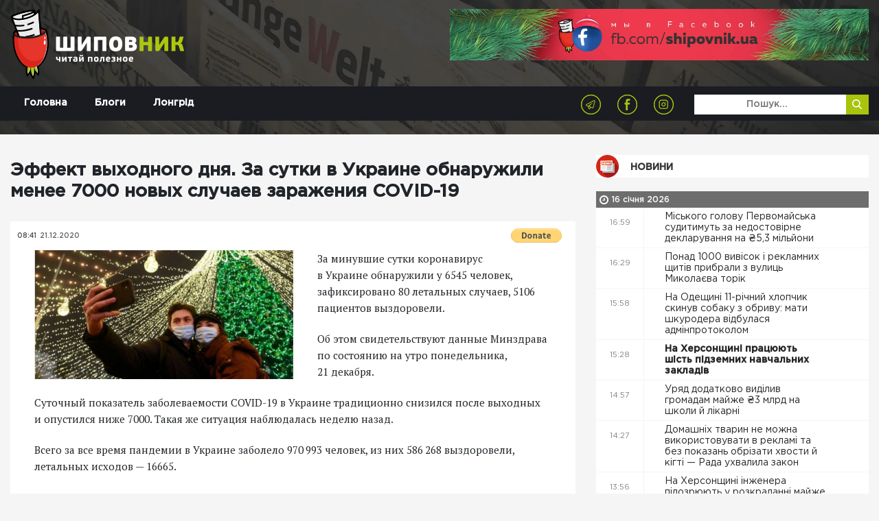

--- FILE ---
content_type: text/html; charset=UTF-8
request_url: https://shipovnik.ua/novosti/66640
body_size: 9088
content:
<!doctype html>
<html lang="uk">
    <head>
    <link rel="apple-touch-icon" sizes="57x57" href="/apple-icon-57x57.png">
    <link rel="apple-touch-icon" sizes="60x60" href="/apple-icon-60x60.png">
    <link rel="apple-touch-icon" sizes="72x72" href="/apple-icon-72x72.png">
    <link rel="apple-touch-icon" sizes="76x76" href="/apple-icon-76x76.png">
    <link rel="apple-touch-icon" sizes="114x114" href="/apple-icon-114x114.png">
    <link rel="apple-touch-icon" sizes="120x120" href="/apple-icon-120x120.png">
    <link rel="apple-touch-icon" sizes="144x144" href="/apple-icon-144x144.png">
    <link rel="apple-touch-icon" sizes="152x152" href="/apple-icon-152x152.png">
    <link rel="apple-touch-icon" sizes="180x180" href="/apple-icon-180x180.png">
    <link rel="icon" type="image/png" sizes="192x192"  href="/android-icon-192x192.png">
    <link rel="icon" type="image/png" sizes="32x32" href="/favicon-32x32.png">
    <link rel="icon" type="image/png" sizes="96x96" href="/favicon-96x96.png">
    <link rel="icon" type="image/png" sizes="16x16" href="/favicon-16x16.png">
    <link rel="manifest" href="/manifest.json">
    <meta name="msapplication-TileColor" content="#ffffff">
    <meta name="msapplication-TileImage" content="/ms-icon-144x144.png">
    <meta name="theme-color" content="#ffffff">
            <meta charset="utf-8">
<title>Эффект выходного дня. За сутки в Украине обнаружили менее 7000 новых случаев заражения COVID-19 | Шиповник - Новости Николаева</title>
<meta http-equiv="X-UA-Compatible" content="IE=edge">
<meta http-equiv="Content-Type" content="text/html; charset=UTF-8" />
<meta http-equiv="Content-Script-Type" content="text/javascript" />
<meta name="robots" content="INDEX, FOLLOW" />
<meta name="viewport" content="width=device-width, initial-scale=1">
<meta name="csrf-token" content="fREOZgq8YSVfNznNVTuxyMLEw2OBuktlv2z72jwL">
<meta name="description" content="За&nbsp;минувшие сутки коронавирус в&nbsp;Украине&nbsp;обнаружили у&nbsp;6545 человек, зафиксировано 80 летальных случаев, 5106 пациентов выздоровели.

Об&nbsp;этом свидетельствуют данные Минздрава по&nbsp;состоянию на&nbsp;утро понедельника, 21&nbsp;декабря.">
<meta name="copyright" content="Шиповник, shipovnik.ua" />
<meta property="fb:pages" content="705990049544083" />
<link href="/rss.xml" rel="alternate" type="application/rss+xml" title="RSS" />
<link rel="alternate" href="https://shipovnik.ua" hreflang="ru-ua" />
    <link rel="canonical" href="https://shipovnik.ua/novosti/66640"/>
        <meta property="og:type" content="article"/>
            <meta property="og:title" content="Эффект выходного дня. За сутки в Украине обнаружили менее 7000 новых случаев заражения COVID-19"/>
            <meta property="og:description" content="За&nbsp;минувшие сутки коронавирус в&nbsp;Украине&nbsp;обнаружили у&nbsp;6545 человек, зафиксировано 80 летальных случаев, 5106 пациентов выздоровели.

Об&nbsp;этом свидетельствуют данные Минздрава по&nbsp;состоянию на&nbsp;утро понедельника, 21&nbsp;декабря."/>
            <meta property="og:image" content="https://shipovnik.ua/img/2020/12/%D0%BB%D0%B2%D1%8B%D0%BE%D0%BA%D0%BB%D0%BE%D0%B0%D1%82.jpg"/>
            <meta property="og:url" content="https://shipovnik.ua/novosti/66640"/>
        
        <meta property="article:published_time" content="2020-12-21T08:41:44+02:00" />
        <meta property="article:modified_time" content="2026-01-11T07:35:07+02:00" />
        <meta property="article:section" content="Новости" />
        
        <script type="application/ld+json">
    {
      "@context": "https://schema.org",
      "@type": "NewsArticle",
      "mainEntityOfPage": {
        "@type": "WebPage",
        "@id": "https://google.com/article"
      },
      "headline": "Эффект выходного дня. За сутки в Украине обнаружили менее 7000 новых случаев заражения COVID-19",
      "image": [
                  "https://shipovnik.ua/img/2020/12/лвыоклоат.jpg"
             ],
      "datePublished": "2020-12-21T08:41:44+02:00",
      "dateModified": "2026-01-11T07:35:07+02:00",
      "author": {
        "@type": "Person",
        "name": "Божена Гофман"
      },
       "publisher": {
        "@type": "Organization",
        "name": "Шиповник - Новости Николаева",
        "logo": {
          "@type": "ImageObject",
          "url": "https://shipovnik.ua/storage/logo/shipovniklogo.png"
        }
      }
    }
    </script>
        <meta property="og:locale" content="ru_RU" />
    <meta property="og:site_name" content="Новини Миколаєва | Шиповник"/>
    <meta property="fb:app_id" content="237970676541742"/>
            <!-- Global site tag (gtag.js) - Google Analytics -->
<script async src="https://www.googletagmanager.com/gtag/js?id=UA-75217563-1"></script>
<script>
    window.dataLayer = window.dataLayer || [];
    function gtag(){dataLayer.push(arguments);}
    gtag('js', new Date());
    gtag('config', 'UA-75217563-1');
</script>
        <link rel="preload" href="/css/app.css?id=69a98bc19f3dd57239f0"  as="style">


    <link rel="preload" href="/fonts/GothamPro-Medium.woff" as="font" crossorigin="anonymous">
    <link rel="preload" href="/fonts/GothamPro.woff" as="font" crossorigin="anonymous">
    <link rel="prefetch" href="/js/img-optimize.js?id=23c6a2a8e1d9d5b52342" as="script" crossorigin="anonymous" type="application/javascript">
        <link href="/css/app.css?id=69a98bc19f3dd57239f0" rel="stylesheet">
    <script type="text/javascript" src="/js/img-optimize.js?id=23c6a2a8e1d9d5b52342"></script>
    <script async src="https://pagead2.googlesyndication.com/pagead/js/adsbygoogle.js?client=ca-pub-5642739804765597"
            crossorigin="anonymous"></script>
</head>
        <body>
        <header class="header">
            <div class="telegram">
            <a class="telegram-link" href="https://t.me/shipovnikmedia">
                <img class="telegram-logo" src="/images/tg1.jpg" alt="Telegram Logo"><br>
            </a>
        </div>
        <div class="container">
        <div class="row">
            <div class="col-md-6">
                <a href="/" class="logo">
                    <img src="/storage/logo/shipovniklogo.png" alt="main logo">
                </a>
            </div>
            <div class="col-md-6">
                <div class="header-banner">
                    <a href="https://www.facebook.com/shipovnik.ua/">
                        <img data-src="https://shipovnik.ua/images/promo/facebookship.webp" alt="facebook shipovnik"
                             class="lazy" height="110">
                    </a>
                    
                    
                    
                    
                    
                    
                    
                    
                    

                </div>
            </div>
        </div>
    </div>

    <div class="menu-wrap">
        <div class="container">
            <div class="row">
                <div class="col-md-12">
                    <div class="navbar navbar-expand-md main-navbar">
                        <button class="navbar-toggler ml-auto" type="button" data-toggle="collapse"
                                data-target="#navbarSupportedContent" aria-controls="navbarSupportedContent"
                                aria-expanded="false" aria-label="Toggle navigation">
                            <span class="navbar-toggler-icon"></span>
                        </button>
                        <div class="collapse navbar-collapse row" id="navbarSupportedContent">
                            <div class="col-md-4">
                                <ul class="nav main-menu">
                                                                            <li class="nav-item">
                                            <a class="nav-link  "
                                               href="/"
                                            >
                                                Головна
                                            </a>
                                        </li>
                                                                            <li class="nav-item">
                                            <a class="nav-link  "
                                               href="/blogs"
                                            >
                                                Блоги
                                            </a>
                                        </li>
                                                                            <li class="nav-item">
                                            <a class="nav-link  "
                                               href="/longrid"
                                            >
                                                Лонгрід
                                            </a>
                                        </li>
                                                                    </ul>
                            </div>
                            <div class="col-md-8">
                                <div class="row">
                                    <div class="col-md-8 text-right">
                                        <ul class="socials-list">
            <li><a href="https://telegram.me/shipovnikmedia"><img src="/storage/logo/social/1535656796_social-icon4.png" alt="Telegram"></a></li>
            <li><a href="https://www.facebook.com/shipovnik.ua"><img src="/storage/logo/social/1535656448_social-icon.png" alt="Facebook"></a></li>
            <li><a href="https://www.instagram.com/shipovnik.ua/"><img src="/storage/logo/social/1535656796_social-icon3.png" alt="Instagram"></a></li>
    </ul>
                                    </div>
                                    <div class="col-md-4">
                                        <form class='top-search' method="get">
                                            <input type="text" placeholder='Пошук...' name="search"
                                                   value="">
                                            <button type='submit'>
                                                <img src="/images/search-icon.png" alt="">
                                            </button>
                                        </form>
                                    </div>
                                </div>


                            </div>
                        </div>
                    </div>
                </div>
            </div>

        </div>

    </div>

<!-- ; -->
</header>
            <main>
        <div class="main-content-box single-post">
            <div class="container">
                <div class="row">
                    
                    
                    
                    <div class="col-md-8 col-lg-8">
                                                <article>
                            <header>
                                <h1>Эффект выходного дня. За сутки в Украине обнаружили менее 7000 новых случаев заражения COVID-19</h1>
                            </header>
                            <div class="thumb">
                                <div class="top">
                                    <div class="row">
                                        <div class="col-sm-6 col-xs-6 half">
                                            <ul class="date">
                                                <li>08:41</li>
                                                <li>21.12.2020</li>
                                            </ul>
                                        </div>
                                        <div class="col-sm-6 col-xs-6 half">
                                            <form class="float-right m-t-10px donate-wrap"
                                                  action="https://www.paypal.com/cgi-bin/webscr" method="post"
                                                  target="_top">
                                                <input type="hidden" name="cmd" value="_s-xclick"/>
                                                <input type="hidden" name="hosted_button_id" value="S5KYR8GEUAUYQ"/>
                                                <input type="image"
                                                       src="https://www.paypalobjects.com/en_US/i/btn/btn_donate_SM.gif"
                                                       border="0" name="submit"
                                                       title="PayPal - The safer, easier way to pay online!"
                                                       alt="Donate with PayPal button"/>
                                                <img alt="" border="0" hidden
                                                     src="https://www.paypal.com/en_UA/i/scr/pixel.gif" width="1"
                                                     height="1"/>
                                            </form>
                                                                                    </div>
                                    </div>
                                </div>
                            </div>

                            <div class="content art-content">
                                                                    <img src="/img/2020/12/лвыоклоат.jpg" alt="лвыоклоат" class="main-article-img" >
                                                                                                    <p>За&nbsp;минувшие сутки коронавирус в&nbsp;Украине&nbsp;обнаружили у&nbsp;6545 человек, зафиксировано 80 летальных случаев, 5106 пациентов выздоровели.</p>

<p dir="ltr">Об&nbsp;этом свидетельствуют данные Минздрава по&nbsp;состоянию на&nbsp;утро понедельника, 21&nbsp;декабря.</p>
                                                                <p dir="ltr">Суточный показатель заболеваемости COVID-19 в&nbsp;Украине традиционно снизился после выходных и&nbsp;опустился ниже 7000. Такая&nbsp;же ситуация наблюдалась неделю назад.</p>

<p dir="ltr">Всего за&nbsp;все время пандемии в&nbsp;Украине заболело 970&thinsp;993 человек, из&nbsp;них 586&thinsp;268 выздоровели, летальных исходов&nbsp;&mdash; 16665.</p>

<p>Ситуация с&nbsp;COVID-19 по&nbsp;регионам:</p>

<ul>
	<li>г. Киев&nbsp;&mdash; 101123 случая;</li>
	<li>Винницкая область&nbsp;&mdash; 21&thinsp;035 случаев;</li>
	<li>Волынская область&nbsp;&mdash; 30&thinsp;773 случая;</li>
	<li>Днепропетровская область&nbsp;&mdash; 53&thinsp;155 случаев;</li>
	<li>Донецкая область&nbsp;&mdash; 32&thinsp;513 случаев;</li>
	<li>Житомирская область&nbsp;&mdash; 36&thinsp;774 случая;</li>
	<li>Закарпатская область&nbsp;&mdash; 27&thinsp;195 случаев;</li>
	<li>Запорожская область&nbsp;&mdash; 47&thinsp;789 случаев;</li>
	<li>Ивано-Франковская область&nbsp;&mdash; 42&thinsp;026 случаев;</li>
	<li>Киевская область&nbsp;&mdash; 53463 случая;</li>
	<li>Кировоградская область&nbsp;&mdash; 7817 случаев;</li>
	<li>Луганская область&nbsp;&mdash; 8900 случаев;</li>
	<li>Львовская область&nbsp;&mdash; 56&thinsp;953 случая;</li>
	<li>Николаевская область&nbsp;&mdash; 27&thinsp;017 случаев;</li>
	<li>Одесская область&nbsp;&mdash; 64&thinsp;589 случаев;</li>
	<li>Полтавская область&nbsp;&mdash; 31&thinsp;961 случай;</li>
	<li>Ровенская область&nbsp;&mdash; 38&thinsp;656 случаев;</li>
	<li>Сумская область&nbsp;&mdash; 38&thinsp;170 случаев;</li>
	<li>Тернопольская область&nbsp;&mdash; 32&thinsp;498 случаев;</li>
	<li>Харьковская область&nbsp;&mdash; 65&thinsp;414 случаев;</li>
	<li>Херсонская область&nbsp;&mdash; 15&thinsp;814 случаев;</li>
	<li>Хмельницкая область&nbsp;&mdash; 36&thinsp;814 случаев;</li>
	<li>Черкасская область&nbsp;&mdash; 34&thinsp;945 случаев;</li>
	<li>Черновицкая область&nbsp;&mdash; 38363 случая;</li>
	<li>Черниговская область&nbsp;&mdash; 27&thinsp;236 случаев.</li>
</ul>

<p>Данные с&nbsp;временно оккупированных территорий&nbsp;АР Крым, Донецкой, Луганской областей и&nbsp;города Севастополя отсутствуют.</p>

<p>Ранее сообщалось, что в&nbsp;Николаевской области показатель заболеваемости Covid-19 <a href="https://shipovnik.ua/novosti/66626">превышает норму в 12 раз.</a></p>
                            </div>
                        </article>
                        <div class="article-actions">
                            <div class="row">
                                
                                
                                
                                
                                
                                <div class="col-md-12 share-wrap">
                                    <div class="share">
                                        <div class="title">Розшарити:</div>
                                        <div class="box">
                                            <a target="_blank"
                                               href="https://telegram.me/share/url?url=https%3A%2F%2Fshipovnik.ua%2Fnovosti%2F66640&text=%D0%AD%D1%84%D1%84%D0%B5%D0%BA%D1%82+%D0%B2%D1%8B%D1%85%D0%BE%D0%B4%D0%BD%D0%BE%D0%B3%D0%BE+%D0%B4%D0%BD%D1%8F.+%D0%97%D0%B0+%D1%81%D1%83%D1%82%D0%BA%D0%B8+%D0%B2+%D0%A3%D0%BA%D1%80%D0%B0%D0%B8%D0%BD%D0%B5+%D0%BE%D0%B1%D0%BD%D0%B0%D1%80%D1%83%D0%B6%D0%B8%D0%BB%D0%B8+%D0%BC%D0%B5%D0%BD%D0%B5%D0%B5+7000+%D0%BD%D0%BE%D0%B2%D1%8B%D1%85+%D1%81%D0%BB%D1%83%D1%87%D0%B0%D0%B5%D0%B2+%D0%B7%D0%B0%D1%80%D0%B0%D0%B6%D0%B5%D0%BD%D0%B8%D1%8F+COVID-19"
                                               class="item">
                                                <img src="/images/social-icon4.png" alt="">
                                            </a>
                                            <a target="_blank"
                                               href="http://www.facebook.com/sharer.php?u=https%3A%2F%2Fshipovnik.ua%2Fnovosti%2F66640"
                                               class="item fb-share">
                                                <img src="/images/social-icon.png" alt="">
                                            </a>
                                            <a target="_blank"
                                               href="https://telegram.me/share/url?url=https%3A%2F%2Fshipovnik.ua%2Fnovosti%2F66640&text=%D0%AD%D1%84%D1%84%D0%B5%D0%BA%D1%82+%D0%B2%D1%8B%D1%85%D0%BE%D0%B4%D0%BD%D0%BE%D0%B3%D0%BE+%D0%B4%D0%BD%D1%8F.+%D0%97%D0%B0+%D1%81%D1%83%D1%82%D0%BA%D0%B8+%D0%B2+%D0%A3%D0%BA%D1%80%D0%B0%D0%B8%D0%BD%D0%B5+%D0%BE%D0%B1%D0%BD%D0%B0%D1%80%D1%83%D0%B6%D0%B8%D0%BB%D0%B8+%D0%BC%D0%B5%D0%BD%D0%B5%D0%B5+7000+%D0%BD%D0%BE%D0%B2%D1%8B%D1%85+%D1%81%D0%BB%D1%83%D1%87%D0%B0%D0%B5%D0%B2+%D0%B7%D0%B0%D1%80%D0%B0%D0%B6%D0%B5%D0%BD%D0%B8%D1%8F+COVID-19"
                                               class="item">
                                                <img src="/images/social-icon3.png" alt="">
                                            </a>

                                        </div>
                                    </div>
                                </div>
                            </div>
                        </div>
                        <!-- ad widget start -->
                        <script async="" src="https://incrypted.com/widget/widget.js?v1"></script>
                        <div id="incrypted-widget"></div>
                        <!-- ad widget end -->
                                                                        <div class="main-read-more">
                            <div class="row justify-content-center">
                                <div class="col-md-12">
                                    <h1 class='text-center'>Інші статті</h1>
                                </div>
                                                                                                    <div class="col-md-5">
                                        <div class="related-article-alt">
    <div class="row">
        <div class="col-md-5">
            <a href="https://shipovnik.ua/novosti/125951" class="img-wrap">
                <img data-src="/img/2020/12/Gorsovet_5.jpg" alt="Gorsovet_5" class="lazy">
            </a>
        </div>
        <div class="col-md-7">
            <div class="info">
                <div class="row">
                    <div class="col-md-12">
                        <a href='https://shipovnik.ua/novosti/125951' class="title">Проблеми з підрядниками і мобілізація: У Миколаєві понад ₴600 мільйонів залишились невикористаними за 2025 рік, але половина з них повернулась державі</a>
                    </div>
                    <div class="col-sm-12">
                        <div class="date">
                            15 січня 2026
                        </div>
                        <div class="author">
                            Автор:
                            <a href="/author/helen">
                                Божена Гофман
                            </a>
                        </div>
                    </div>
                </div>
            </div>
        </div>
    </div>
</div>
                                    </div>
                                                                    <div class="col-md-5">
                                        <div class="related-article-alt">
    <div class="row">
        <div class="col-md-5">
            <a href="https://shipovnik.ua/novosti/125974" class="img-wrap">
                <img data-src="/img/2017/05/vodokanal-320x200.jpg" alt="водоканал-320x200" class="lazy">
            </a>
        </div>
        <div class="col-md-7">
            <div class="info">
                <div class="row">
                    <div class="col-md-12">
                        <a href='https://shipovnik.ua/novosti/125974' class="title">Сєнкевич заявив, що тариф на водопостачання для миколаївців нерентабельний, а для підприємств його підняли майже втричі</a>
                    </div>
                    <div class="col-sm-12">
                        <div class="date">
                            16 січня 2026
                        </div>
                        <div class="author">
                            Автор:
                            <a href="/author/helen">
                                Божена Гофман
                            </a>
                        </div>
                    </div>
                </div>
            </div>
        </div>
    </div>
</div>
                                    </div>
                                                                    <div class="col-md-5">
                                        <div class="related-article-alt">
    <div class="row">
        <div class="col-md-5">
            <a href="https://shipovnik.ua/novosti/125961" class="img-wrap">
                <img data-src="/img/2026/01/313363-696784d4363ba0-11756419-1500.webp" alt="313363_696784d4363ba0_11756419_1500" class="lazy">
            </a>
        </div>
        <div class="col-md-7">
            <div class="info">
                <div class="row">
                    <div class="col-md-12">
                        <a href='https://shipovnik.ua/novosti/125961' class="title">У Миколаєві аварійні та сухі дерева зноситимуть за новими правилами</a>
                    </div>
                    <div class="col-sm-12">
                        <div class="date">
                            15 січня 2026
                        </div>
                        <div class="author">
                            Автор:
                            <a href="/author/helen">
                                Божена Гофман
                            </a>
                        </div>
                    </div>
                </div>
            </div>
        </div>
    </div>
</div>
                                    </div>
                                                                    <div class="col-md-5">
                                        <div class="related-article-alt">
    <div class="row">
        <div class="col-md-5">
            <a href="https://shipovnik.ua/novosti/125968" class="img-wrap">
                <img data-src="/img/2020/09/_tabletki_1_650x410.jpg" alt="_tabletki_1_650x410" class="lazy">
            </a>
        </div>
        <div class="col-md-7">
            <div class="info">
                <div class="row">
                    <div class="col-md-12">
                        <a href='https://shipovnik.ua/novosti/125968' class="title">Уряд стежитиме за цінами на ліки та штрафуватиме за націнки, — Свириденко</a>
                    </div>
                    <div class="col-sm-12">
                        <div class="date">
                            15 січня 2026
                        </div>
                        <div class="author">
                            Автор:
                            <a href="/author/helen">
                                Божена Гофман
                            </a>
                        </div>
                    </div>
                </div>
            </div>
        </div>
    </div>
</div>
                                    </div>
                                
                            </div>
                        </div>
                    </div>
                                            <div class="col-md-4 col-lg-4 d-none d-md-block">
                            <h2 class="main-title">
        <a href="/novosti"
                       class="title-news"          >
            Новини
        </a>
    </h2>
    <div class="main-news-list">
                
                    <div class="main-date-separator">
                16 січня 2026
            </div>
            

<div class="item d-flex ">
    <div class="time">16:59</div>
    <a href="https://shipovnik.ua/novosti/125990"     class="title
                                            ">
        Міського голову Первомайська судитимуть за недостовірне декларування на ₴5,3 мільйони&nbsp
        <i class=""></i>
        

    </a>
</div>
                
            

<div class="item d-flex ">
    <div class="time">16:29</div>
    <a href="https://shipovnik.ua/novosti/125989"     class="title
                                            ">
        Понад 1000 вивісок і рекламних щитів прибрали з вулиць Миколаєва торік&nbsp
        <i class=""></i>
        

    </a>
</div>
                
            

<div class="item d-flex ">
    <div class="time">15:58</div>
    <a href="https://shipovnik.ua/novosti/125988"     class="title
                                            ">
        На Одещині 11-річний хлопчик скинув собаку з обриву: мати шкуродера відбулася адмінпротоколом&nbsp
        <i class=""></i>
        

    </a>
</div>
                
            

<div class="item d-flex ">
    <div class="time">15:28</div>
    <a href="https://shipovnik.ua/novosti/125987"     class="title
                 bold                             ">
        На Херсонщині працюють шість підземних навчальних закладів&nbsp
        <i class=""></i>
        

    </a>
</div>
                
            

<div class="item d-flex ">
    <div class="time">14:57</div>
    <a href="https://shipovnik.ua/novosti/125986"     class="title
                                            ">
        Уряд додатково виділив громадам майже ₴3 млрд на школи й лікарні&nbsp
        <i class=""></i>
        

    </a>
</div>
                
            

<div class="item d-flex ">
    <div class="time">14:27</div>
    <a href="https://shipovnik.ua/novosti/125984"     class="title
                                            ">
        Домашніх тварин не можна використовувати в рекламі та без показань обрізати хвости й кігті — Рада ухвалила закон&nbsp
        <i class=""></i>
        

    </a>
</div>
                
            

<div class="item d-flex ">
    <div class="time">13:56</div>
    <a href="https://shipovnik.ua/novosti/125985"     class="title
                                            ">
        На Херсонщині інженера підозрюють у розкраданні майже ₴2 млн під час ремонту доріг&nbsp
        <i class=""></i>
        

    </a>
</div>
                
            

<div class="item d-flex ">
    <div class="time">13:26</div>
    <a href="https://shipovnik.ua/novosti/125983"     class="title
                                            ">
        «Між нами робочі стосунки», — Сєнкевич заявив, що не бачить політичної конкуренції з Кімом&nbsp
        <i class=""></i>
        

    </a>
</div>
                
            

<div class="item d-flex ">
    <div class="time">12:55</div>
    <a href="https://shipovnik.ua/novosti/125982"     class="title
                                            ">
        Борги миколаївців за тепло сягнули ₴323 мільйонів – за рік «облтеплоенерго» через суд стягнуло ₴31,3 мільйона&nbsp
        <i class=""></i>
        

    </a>
</div>
                
            

<div class="item d-flex ">
    <div class="time">12:22</div>
    <a href="https://shipovnik.ua/novosti/125981"     class="title
                 bold                             ">
        Підрозділи ДСНС Миколаївщини отримали сучасні засоби радіоелектронної розвідки та боротьби&nbsp
        <i class=""></i>
        

    </a>
</div>
                
            

<div class="item d-flex ">
    <div class="time">11:54</div>
    <a href="https://shipovnik.ua/novosti/125980"     class="title
                                            ">
        Співпраця задля розвитку медицини: у Миколаєві підписали Меморандум з Siemens Healthineers&nbsp
        <i class=""></i>
        

    </a>
</div>
                
            

<div class="item d-flex ">
    <div class="time">11:21</div>
    <a href="https://shipovnik.ua/novosti/125979"     class="title
                                            ">
        Відбудова Миколаєва: місто отримало 150 млн грн від Світового банку&nbsp
        <i class=""></i>
        

    </a>
</div>
                
            

<div class="item d-flex ">
    <div class="time">10:53</div>
    <a href="https://shipovnik.ua/novosti/125978"     class="title
                                            ">
        На Миколаївщині поліцейські вибухотехніки минулоріч вилучили більше 3300 одиниць боєприпасів&nbsp
        <i class=""></i>
        

    </a>
</div>
                
            

<div class="item d-flex ">
    <div class="time">10:20</div>
    <a href="https://shipovnik.ua/novosti/125977"     class="title
                 bold                             ">
        У Миколаєві відкрили сучасне гінекологічне відділення&nbsp
        <i class=""></i>
        

    </a>
</div>
                
            

<div class="item d-flex ">
    <div class="time">09:52</div>
    <a href="https://shipovnik.ua/novosti/125976"     class="title
                                            ">
        Миколаївські легкоатлети - переможці та призери всеукраїнських змагань «Різдвяні старти»&nbsp
        <i class=""></i>
        

    </a>
</div>
                
            

<div class="item d-flex ">
    <div class="time">09:19</div>
    <a href="https://shipovnik.ua/novosti/125975"     class="title
                                            ">
        Від ризиків до рішень: ГО «Кінбурн» провела сесію з антикорупційної політики&nbsp
        <i class=""></i>
        

    </a>
</div>
                
            

<div class="item d-flex ">
    <div class="time">08:51</div>
    <a href="https://shipovnik.ua/novosti/125974"     class="title
                                 red             ">
        Сєнкевич заявив, що тариф на водопостачання для миколаївців нерентабельний, а для підприємств його підняли майже втричі&nbsp
        <i class=""></i>
        

    </a>
</div>
                
            

<div class="item d-flex ">
    <div class="time">08:18</div>
    <a href="https://shipovnik.ua/novosti/125973"     class="title
                                            ">
        Єрмак не звертався до жодного ТЦК із бажанням доєднатися до війська — Міноборони&nbsp
        <i class=""></i>
        

    </a>
</div>
                
            

<div class="item d-flex ">
    <div class="time">07:50</div>
    <a href="https://shipovnik.ua/novosti/125972"     class="title
                 bold                             ">
        Українці можуть повідомити про відсутність опалення, води та електрики на лінію 112&nbsp
        <i class=""></i>
        

    </a>
</div>
                
            

<div class="item d-flex ">
    <div class="time">07:17</div>
    <a href="https://shipovnik.ua/novosti/125971"     class="title
                                            ">
        Відтепер держава бачитиме кожну ставку. Уряд запускає систему онлайн-моніторингу азартних ігор&nbsp
        <i class=""></i>
        

    </a>
</div>
                
                    <div class="main-date-separator">
                15 січня 2026
            </div>
            

<div class="item d-flex ">
    <div class="time">16:59</div>
    <a href="https://shipovnik.ua/novosti/125968"     class="title
                                            ">
        Уряд стежитиме за цінами на ліки та штрафуватиме за націнки, — Свириденко&nbsp
        <i class=""></i>
        

    </a>
</div>
                
            

<div class="item d-flex ">
    <div class="time">16:29</div>
    <a href="https://shipovnik.ua/novosti/125967"     class="title
                                            ">
        У Дунайському біосферному заповіднику через пожежу знищено 645 гектарів: збитки сягають майже ₴5 млрд&nbsp
        <i class=""></i>
        

    </a>
</div>
                
            

<div class="item d-flex ">
    <div class="time">15:58</div>
    <a href="https://shipovnik.ua/novosti/125966"     class="title
                                            ">
        Bloomberg: Ілон Маск надав безкоштовний доступ до Starlink в Ірані, де на тлі протестів вимкнули інтернет&nbsp
        <i class=""></i>
        

    </a>
</div>
                
            

<div class="item d-flex ">
    <div class="time">15:28</div>
    <a href="https://shipovnik.ua/novosti/125965"     class="title
                 bold                             ">
        У Херсонській громаді немає безпечних місць — начальник Херсонської МВА Шанько&nbsp
        <i class=""></i>
        

    </a>
</div>
                
            

<div class="item d-flex ">
    <div class="time">14:27</div>
    <a href="https://shipovnik.ua/novosti/125963"     class="title
                                            ">
        Миколаїв отримав менше міжнародної допомоги у 2025 році, ніж торік, — Сєнкевич&nbsp
        <i class=""></i>
        

    </a>
</div>
                
            

<div class="item d-flex ">
    <div class="time">13:56</div>
    <a href="https://shipovnik.ua/novosti/125962"     class="title
                                            ">
        Міненерго попереджає про фейкові листи з «рахунками» за електроенергію&nbsp
        <i class=""></i>
        

    </a>
</div>
                
            

<div class="item d-flex ">
    <div class="time">13:45</div>
    <a href="https://shipovnik.ua/novosti/125970"     class="title
                                            ">
        Трамп: Мирну угоду щодо закінчення війни затягує Зеленський, а не Путін&nbsp
        <i class=""></i>
        

    </a>
</div>
                
            

<div class="item d-flex ">
    <div class="time">13:42</div>
    <a href="https://shipovnik.ua/novosti/125969"     class="title
                                            ">
        Как выбрать идеальный фасон женской пижамы из хлопка под свою фигуру&nbsp
        <i class=""></i>
        

    </a>
</div>
                
            

<div class="item d-flex ">
    <div class="time">13:26</div>
    <a href="https://shipovnik.ua/novosti/125961"     class="title
                                 red             ">
        У Миколаєві аварійні та сухі дерева зноситимуть за новими правилами&nbsp
        <i class=""></i>
        

    </a>
</div>
                
            

<div class="item d-flex ">
    <div class="time">12:55</div>
    <a href="https://shipovnik.ua/novosti/125960"     class="title
                                            ">
        Вандали напідпитку розтрощили укриття у Миколаєві та використали його замість туалету&nbsp
        <i class=""></i>
        

    </a>
</div>
                
            

<div class="item d-flex ">
    <div class="time">12:22</div>
    <a href="https://shipovnik.ua/novosti/125959"     class="title
                 bold                             ">
        Не відповідає показник окислюваності: Мер Миколаєва заявив, що вода в кранах містян вже «фактично питна»&nbsp
        <i class=""></i>
        

    </a>
</div>
                
            

<div class="item d-flex ">
    <div class="time">11:54</div>
    <a href="https://shipovnik.ua/novosti/125958"     class="title
                                            ">
        У Миколаєві розпочалося безоплатне щеплення дівчат проти вірусу папіломи людини&nbsp
        <i class=""></i>
        

    </a>
</div>
                
            

<div class="item d-flex ">
    <div class="time">11:21</div>
    <a href="https://shipovnik.ua/novosti/125957"     class="title
                                            ">
        На Миколаївщині готують умови для повернення та розвитку бізнесу&nbsp
        <i class=""></i>
        

    </a>
</div>
</div>
                        </div>
                    
                </div>
            </div>
        </div>
    </main>
            <footer class="footer">
    <div class="container">
        <div class="row">
            <div class="col-md-6 col-lg-4">
                <div class="logo">
                    <a href="/">
                        <img src="/storage/logo/shipovniklogo.png" alt="">
                    </a>
                </div>
                <p class="footer-text">
                    Відповідно до ст. 26 Закону України &quot;Про інформаційні агенції&quot; право власності на продукцію інформаційного агентства охороняється чинним законодавством України. Інформація, яку публікує ІА ТОВ «7 газет» та сайт shipovnik.ua є власністю ТОВ «7 газет». Будь-яке копіювання або будь-яке інше поширення інформації ІА ТОВ «7 газет» та сайту shipovnik.ua, в якій би формі та яким би технічним способом воно не здійснювалося, суворо забороняється без попередньої письмової згоди з боку ІА ТОВ «7 газет». Логотип ШИПОВНИК є зареєстрованим товарним знаком (знаком обслуговування) ТОВ «7 газет».
                </p>
            </div>
            <div class="col-md-3 col-lg-2">
                <div class="footer-title">Навігація</div>
                <ul class="footer-menu">
                                            <li><a href="/">Головна</a></li>
                                            <li><a href="/blogs">Блоги</a></li>
                                            <li><a href="/longrid">Лонгрід</a></li>
                                            <li><a href="/archive">Архів</a></li>
                                            <li><a href="/spetsproekt">Афіша</a></li>
                                            <li><a href="/advertising">Реклама</a></li>
                                    </ul>
            </div>
            <div class="col-md-1 d-none d-lg-block"></div>
            <div class="col-md-3 col-lg-2">
                <div class="footer-title">Контакти</div>



                <p class='footer-contacts'>
                    <a href="mailto:shipovnikua@gmail.com">shipovnikua@gmail.com</a>
                </p>
                <p class='footer-contacts'>
                    
                </p>
            </div>
            <div class="col-md-12 col-lg-3">
                <!-- <div class="footer-title">
                    Подписывайтесь на нас
                </div>
                <div class="footer-subs">
                    <form action="">
                        <input class="form-control" type="text" name="" id="" placeholder="Введите почту ">
                        <button class="subscribe" type="submit">Подписатся</button>
                    </form>
                </div> -->
                <div class="footer-socials">
                    <ul class="socials-list">
            <li><a href="https://telegram.me/shipovnikmedia"><img src="/storage/logo/social/1535656796_social-icon4.png" alt="Telegram"></a></li>
            <li><a href="https://www.facebook.com/shipovnik.ua"><img src="/storage/logo/social/1535656448_social-icon.png" alt="Facebook"></a></li>
            <li><a href="https://www.instagram.com/shipovnik.ua/"><img src="/storage/logo/social/1535656796_social-icon3.png" alt="Instagram"></a></li>
    </ul>
                </div>
                
                    
                    
                
            </div>
        </div>
    </div>
    <div class="copyrights">
        2026 &copy; Всі права захищені
    </div>
</footer>
<a href="https://telegram.me/shipovnikmedia" target="_blank" class="tel-btn">
    <img data-src="/images/tel-icon.png" src="" alt="" class="lazy">
</a>
<div class="preloader">
    <div class="icon">
        <img src="/images/loader.svg" alt="">
    </div>
</div>
<!-- <a href="#" id="push-subscribe"  class="notification-bell" data-title="Получать уведомления">
    <img src="/images/notification-bell-bg.png" alt="">
</a> -->
        <script src="/js/app.js?id=19d61ae7efc801e681d2"></script>
        <script type="text/javascript" defer src="//www.gstatic.com/firebasejs/3.6.8/firebase.js"></script>
        <script type="text/javascript" defer src="/js/firebase_subscribe.js?id=018c0aac24e26326ce26"></script>
            </body>
</html>


--- FILE ---
content_type: text/html; charset=utf-8
request_url: https://www.google.com/recaptcha/api2/aframe
body_size: 267
content:
<!DOCTYPE HTML><html><head><meta http-equiv="content-type" content="text/html; charset=UTF-8"></head><body><script nonce="Bel8A_BKYZKlH3dNq3hRYw">/** Anti-fraud and anti-abuse applications only. See google.com/recaptcha */ try{var clients={'sodar':'https://pagead2.googlesyndication.com/pagead/sodar?'};window.addEventListener("message",function(a){try{if(a.source===window.parent){var b=JSON.parse(a.data);var c=clients[b['id']];if(c){var d=document.createElement('img');d.src=c+b['params']+'&rc='+(localStorage.getItem("rc::a")?sessionStorage.getItem("rc::b"):"");window.document.body.appendChild(d);sessionStorage.setItem("rc::e",parseInt(sessionStorage.getItem("rc::e")||0)+1);localStorage.setItem("rc::h",'1768622283856');}}}catch(b){}});window.parent.postMessage("_grecaptcha_ready", "*");}catch(b){}</script></body></html>

--- FILE ---
content_type: application/javascript; charset=utf-8
request_url: https://shipovnik.ua/js/firebase_subscribe.js?id=018c0aac24e26326ce26
body_size: 951
content:

firebase.initializeApp({
    apiKey: "AIzaSyD-2kSRPoemlWOrO_ozlgVUaFj28NT-L8Q",
    authDomain: "shipovnik-df415.firebaseapp.com",
    databaseURL: "https://shipovnik-df415.firebaseio.com",
    projectId: "shipovnik-df415",
    storageBucket: "shipovnik-df415.appspot.com",
    messagingSenderId: "444856484157"
});

if ('Notification' in window) {
    var messaging = firebase.messaging();
    if (Notification.permission === 'granted') {
        subscribe();
    }

    subscribe();

    messaging.onMessage(function(payload) {

        // console.log('Message received. ', payload);

        navigator.serviceWorker.register('/firebase-messaging-sw.js');

        Notification.requestPermission(function(result) {
            if (result === 'granted') {
                navigator.serviceWorker.ready.then(function(registration) {
                    payload.notification.data = payload.notification;
                    return registration.showNotification(payload.notification.title, payload.notification);
                }).catch(function(error) {
                    console.log('ServiceWorker registration failed', error);
                });
            }
        });
    });
}

function subscribe() {
    messaging.requestPermission()
        .then(function () {
            messaging.getToken()
                .then(function (currentToken) {
                    if (currentToken) {
                        sendTokenToServer(currentToken);
                    } else {
                        console.warn('Не удалось получить токен.');
                        setTokenSentToServer(false);
                    }
                })
                .catch(function (err) {
                    console.warn('При получении токена произошла ошибка.', err);
                    setTokenSentToServer(false);
                });
        })
        .catch(function (err) {
            console.warn('Не удалось получить разрешение на показ уведомлений.', err);
        });
}

function sendTokenToServer(currentToken) {
    if (!isTokenSentToServer(currentToken)) {
        // console.log('Отправка токена на сервер...');
        var url = '/push-subsribe';
        $.post(url, {token: currentToken}, function () {
            $('#push-subscribe > i').removeClass('fa-bell').addClass('fa-check');
        });
        setTokenSentToServer(currentToken);
    } else {
        // console.log('Токен уже отправлен на сервер.');
    }
}

// используем localStorage для отметки того,
// что пользователь уже подписался на уведомления
function isTokenSentToServer(currentToken) {
    return window.localStorage.getItem('sentFirebaseMessagingToken') == currentToken;
}

function setTokenSentToServer(currentToken) {
    window.localStorage.setItem('sentFirebaseMessagingToken', currentToken ? currentToken : '');
}
